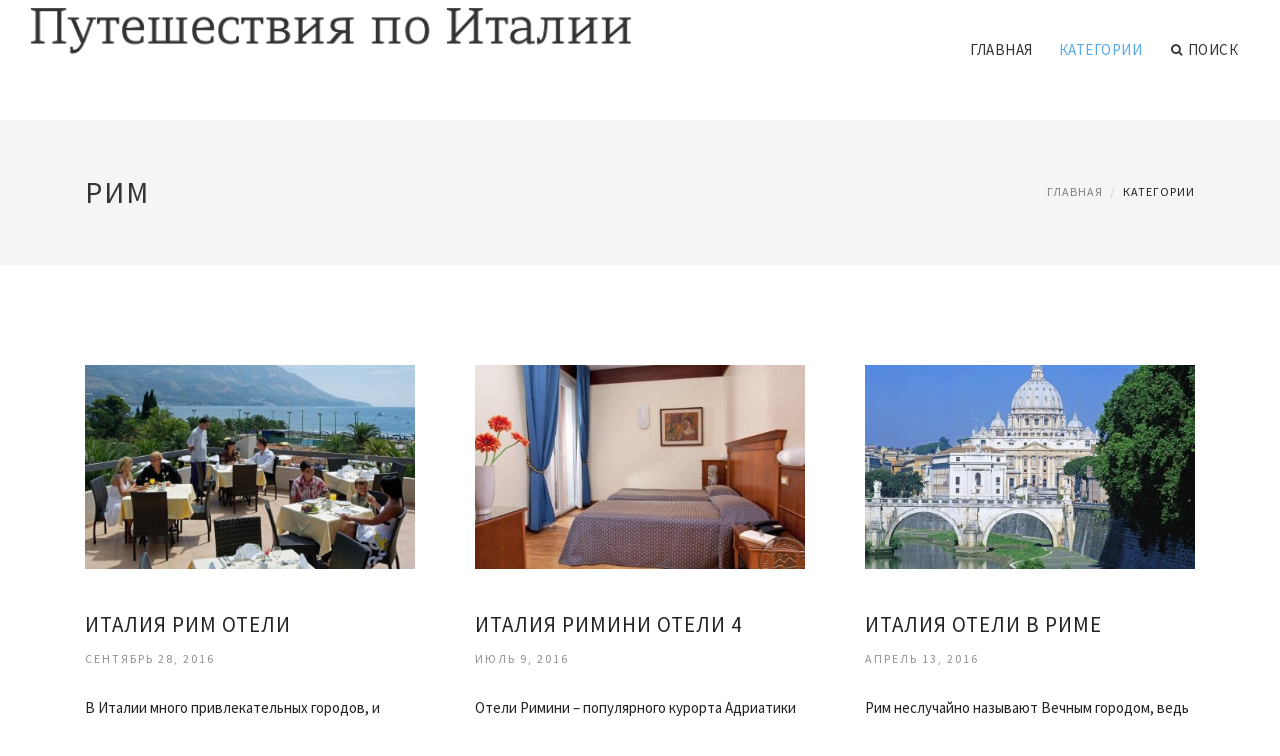

--- FILE ---
content_type: text/html; charset=UTF-8
request_url: http://itahome.ru/Rim/
body_size: 6000
content:
<!doctype html>
<html lang="en">
<head>
    <meta http-equiv="Content-Type" content="text/html; charset=UTF-8"/>
    <!--[if IE]>
    <meta http-equiv="X-UA-Compatible" content="IE=edge,chrome=1"><![endif]-->
    <meta name="viewport" content="width=device-width,initial-scale=1">
    <link rel="profile" href="http://gmpg.org/xfn/11"/>
    <link rel='shortcut icon' href='http://itahome.ru/templates/blog2_ru/style/images/favicon.png' type='image/png'/>
    <link rel='alternate' type='application/rss+xml' title='Путешествия по Италии' href='http://itahome.ru/feed/rss/'/>
    <link rel='stylesheet' id='fonts-css'
          href='http://fonts.googleapis.com/css?family=Abel|Source+Sans+Pro:400,300,300italic,400italic,600,600italic,700,700italic,900,900italic,200italic,200'
          type='text/css'/>
    <link rel='stylesheet' id='bootstrap-css' href='http://itahome.ru/templates/blog2_ru/style/bootstrap.min.css' type='text/css'/>
    <link rel='stylesheet' id='style-css' href='http://itahome.ru/templates/blog2_ru/style/style.css' type='text/css'/>
    <link rel='stylesheet' id='inc_style-css' href='http://itahome.ru/templates/blog2_ru/style/inc_style.css' type='text/css'/>
    <!-- HTML5 shim and Respond.js IE8 support of HTML5 elements and media queries -->
    <!--[if lt IE 9]>
    <script src="js/html5shiv.js"></script>
    <script src="js/respond.min.js"></script>
    <![endif]-->
	<script src="http://itahome.ru/templates/blog2_ru/js/jquery-1.10.2.min.js"></script>
    <script type='text/javascript' src='http://itahome.ru/templates/blog2_ru/js/html5shiv.js'></script>
    <script type='text/javascript' src='http://itahome.ru/templates/blog2_ru/js/respond.min.js'></script>
<title>Рим - Путешествия по Италии</title>
<meta name="keywords" content="rim, италия рим отели, италия римини отели 4, италия отели в риме, италия рим посмотреть, путешествие италии рим, италия рим достопримечательности фото и описание, отель мариттима италия римини"/>
</head>
<body>
<!--  preloader start -->
<div id="tb-preloader">
    <div class="tb-preloader-wave"></div>
</div>
<!-- preloader end -->

<div class="wrapper">


	<!--header start-->
	<header id="header" class=" header-full-width ">
		<div class="header-sticky light-header ">
			<div class="container">
				<div id="massive-menu" class="menuzord">
					<!--logo start-->
					<a href="http://itahome.ru/" class="logo-brand" title="Путешествия по Италии">
						<img class="retina" src="http://itahome.ru/img/logo.png" alt="Путешествия по Италии"/>
					</a>
					<!--logo end-->
					<!--mega menu start-->
					<ul class="menuzord-menu pull-right">
							<li><a href="http://itahome.ru/">Главная</a></li>
	<li class="active"><a href="javascript:void(0)">Категории</a>
		<ul class="dropdown">
							<li>
					<a href="http://itahome.ru/Komo/">Комо</a>
				</li>
							<li>
					<a href="http://itahome.ru/RestoraniIKafe/">Рестораны и кафе</a>
				</li>
							<li>
					<a href="http://itahome.ru/TermicheskieKurorti/">Термические курорты</a>
				</li>
							<li>
					<a href="http://itahome.ru/Dostoprimechatelnosti/">Достопримечательности</a>
				</li>
							<li class="active">
					<a href="http://itahome.ru/Rim/">Рим</a>
				</li>
							<li>
					<a href="http://itahome.ru/Oteli/">Отели</a>
				</li>
							<li>
					<a href="http://itahome.ru/InteresnieMesta/">Интересные места</a>
				</li>
							<li>
					<a href="http://itahome.ru/Parki/">Парки</a>
				</li>
							<li>
					<a href="http://itahome.ru/ChtoPosmotret/">Что посмотреть</a>
				</li>
							<li>
					<a href="http://itahome.ru/Rimini/">Римини</a>
				</li>
							<li>
					<a href="http://itahome.ru/Puteshestviya/">Путешествия</a>
				</li>
					</ul>
	</li>
	<li class="nav-icon">
		<a href="javascript:void(0)">
			<i class="fa fa-search"></i> Поиск
		</a>
		<div class="megamenu megamenu-quarter-width search-box">
			<div class="megamenu-row">
				<div class="col12">
					<form action="/search/" method="get" role="form">
						<input type="text" name="q" id="q" class="form-control" placeholder="Search Here">
					</form>
				</div>
			</div>
		</div>
	</li>
					</ul>
					<!--mega menu end-->
				</div>
			</div>
		</div>
	</header>
	<!--header end-->

	<section class="page-title">
		<div class="container">
			<div class="row">
				<div class="col-md-12">
					<h1 class="text-uppercase">Рим</h1>
										<ol class="breadcrumb">
						<li><a href="http://itahome.ru/">Главная</a></li>
						<li>Категории</li>
					</ol>
				</div>
			</div>
		</div>
	</section>
 


    <!--body content start-->
    <section class="body-content ">

        <div class="page-content">
            <div class="container">
                <div class="row">
                    <div class="post-list">
                                                    <div class="col-md-4">
                                <div class="post-single">
                                    
                                    <div class="post-img">
                                        <a href="/Rim/italiya-rim-oteli" title="Италия Рим Отели"><img src="/img/otel_iberostar_bellevue_bechichi_4_chernogoriya.jpg" alt="Италия Рим Отели"></a>
                                    </div>
                                    <div class="post-desk">
                                        <h4 class="text-uppercase">
                                            <a href="/Rim/italiya-rim-oteli">Италия Рим Отели</a>
                                        </h4>

                                        <div class="date">
                                            Сентябрь 28, 2016
                                        </div>
                                        <p>В Италии много привлекательных городов, и одним из наиболее интересных является Рим. Планируя путешествие, нужно не только забронировать&hellip;</p>
                                        <a href="/Rim/italiya-rim-oteli" class="p-read-more">Читать далее <i class="icon-arrows_slim_right"></i></a>
                                    </div>
                                </div>
                            </div>
                                                    <div class="col-md-4">
                                <div class="post-single">
                                    
                                    <div class="post-img">
                                        <a href="/Rim/italiya-rimini-oteli-4" title="Италия Римини Отели 4"><img src="/img/italiya_rimini_oteli_4_zvezdi_kurorti.jpg" alt="Италия Римини Отели 4"></a>
                                    </div>
                                    <div class="post-desk">
                                        <h4 class="text-uppercase">
                                            <a href="/Rim/italiya-rimini-oteli-4">Италия Римини Отели 4</a>
                                        </h4>

                                        <div class="date">
                                            Июль 9, 2016
                                        </div>
                                        <p>Отели Римини – популярного курорта Адриатики – уже не один год принимают туристов из России, и здесь, как практически в любом другом&hellip;</p>
                                        <a href="/Rim/italiya-rimini-oteli-4" class="p-read-more">Читать далее <i class="icon-arrows_slim_right"></i></a>
                                    </div>
                                </div>
                            </div>
                                                    <div class="col-md-4">
                                <div class="post-single">
                                    
                                    <div class="post-img">
                                        <a href="/Rim/italiya-oteli-v-rime" title="Италия Отели в Риме"><img src="/img/italiya_rim_otdih_v_rime_turi.jpg" alt="Италия Отели в Риме"></a>
                                    </div>
                                    <div class="post-desk">
                                        <h4 class="text-uppercase">
                                            <a href="/Rim/italiya-oteli-v-rime">Италия Отели в Риме</a>
                                        </h4>

                                        <div class="date">
                                            Апрель 13, 2016
                                        </div>
                                        <p>Рим неслучайно называют Вечным городом, ведь его потрясающая классическая архитектура может рассказать историю города длиной в 2, 5&hellip;</p>
                                        <a href="/Rim/italiya-oteli-v-rime" class="p-read-more">Читать далее <i class="icon-arrows_slim_right"></i></a>
                                    </div>
                                </div>
                            </div>
                                                    <div class="col-md-4">
                                <div class="post-single">
                                    
                                    <div class="post-img">
                                        <a href="/Rim/italiya-rim-posmotret" title="Италия Рим Посмотреть"><img src="/img/imperatorskie_forumi_v_rime_dostoprimechatelnosti.jpg" alt="Италия Рим Посмотреть"></a>
                                    </div>
                                    <div class="post-desk">
                                        <h4 class="text-uppercase">
                                            <a href="/Rim/italiya-rim-posmotret">Италия Рим Посмотреть</a>
                                        </h4>

                                        <div class="date">
                                            Июнь 30, 2016
                                        </div>
                                        <p>Рим делится на множество зон, округов-муниципиев, пригородов, районов, кварталов и прочих жилых массивов. Несомненно, в каждом из них&hellip;</p>
                                        <a href="/Rim/italiya-rim-posmotret" class="p-read-more">Читать далее <i class="icon-arrows_slim_right"></i></a>
                                    </div>
                                </div>
                            </div>
                                                    <div class="col-md-4">
                                <div class="post-single">
                                    
                                    <div class="post-img">
                                        <a href="/Rim/puteshestvie-italii-rim" title="Путешествие Италии Рим"><img src="/img/fotosessiya_v_rime_v_iule_svadebnoe.jpg" alt="Путешествие Италии Рим"></a>
                                    </div>
                                    <div class="post-desk">
                                        <h4 class="text-uppercase">
                                            <a href="/Rim/puteshestvie-italii-rim">Путешествие Италии Рим</a>
                                        </h4>

                                        <div class="date">
                                            Март 17, 2016
                                        </div>
                                        <p>Natalia считает, что тут хорошо: ездить по экскурсиям, отдыхать детям и молодежи, отдыхать индивидуально, заниматься шоппингом, фотографировать&hellip;</p>
                                        <a href="/Rim/puteshestvie-italii-rim" class="p-read-more">Читать далее <i class="icon-arrows_slim_right"></i></a>
                                    </div>
                                </div>
                            </div>
                                                    <div class="col-md-4">
                                <div class="post-single">
                                    
                                    <div class="post-img">
                                        <a href="/Rim/italiya-rim-dostoprimechatelnosti-foto-i-opisanie" title="Италия Рим Достопримечательности Фото и Описание"><img src="/img/dostoprimechatelnosti_rima_foto_i_opisanie.jpg" alt="Италия Рим Достопримечательности Фото и Описание"></a>
                                    </div>
                                    <div class="post-desk">
                                        <h4 class="text-uppercase">
                                            <a href="/Rim/italiya-rim-dostoprimechatelnosti-foto-i-opisanie">Италия Рим Достопримечательности Фото и Описание</a>
                                        </h4>

                                        <div class="date">
                                            Сентябрь 28, 2016
                                        </div>
                                        <p>Все дороги ведут в Рим. Думаю, что когда-нибудь и ваша дорога приведет вас в столицу Италии. По древней легенде, свое название Рим&hellip;</p>
                                        <a href="/Rim/italiya-rim-dostoprimechatelnosti-foto-i-opisanie" class="p-read-more">Читать далее <i class="icon-arrows_slim_right"></i></a>
                                    </div>
                                </div>
                            </div>
                                                    <div class="col-md-4">
                                <div class="post-single">
                                    
                                    <div class="post-img">
                                        <a href="/Rim/otel-marittima-italiya-rimini" title="Отель Мариттима Италия Римини"><img src="/img/informaciya_ob_otele_sahara.jpg" alt="Отель Мариттима Италия Римини"></a>
                                    </div>
                                    <div class="post-desk">
                                        <h4 class="text-uppercase">
                                            <a href="/Rim/otel-marittima-italiya-rimini">Отель Мариттима Италия Римини</a>
                                        </h4>

                                        <div class="date">
                                            Июнь 30, 2016
                                        </div>
                                        <p>Ваша экономия: + 3 часа отдыха (по сравнению с групповым трансфером) Об отеле Местораположение: Небольшой отель расположен в центре&hellip;</p>
                                        <a href="/Rim/otel-marittima-italiya-rimini" class="p-read-more">Читать далее <i class="icon-arrows_slim_right"></i></a>
                                    </div>
                                </div>
                            </div>
                                                    <div class="col-md-4">
                                <div class="post-single">
                                    
                                    <div class="post-img">
                                        <a href="/Rim/rim-italiya-dostoprimechatelnosti" title="Рим Италия Достопримечательности"><img src="/img/dostoprimechatelnosti_rima_foto_opisanie_otzivi_karta.jpg" alt="Рим Италия Достопримечательности"></a>
                                    </div>
                                    <div class="post-desk">
                                        <h4 class="text-uppercase">
                                            <a href="/Rim/rim-italiya-dostoprimechatelnosti">Рим Италия Достопримечательности</a>
                                        </h4>

                                        <div class="date">
                                            Октябрь 16, 2016
                                        </div>
                                        <p>Рим стал живой декорацией для многочисленных фильмов, среди которых числятся такие по-своему знаковые и культовые картины: «Римские&hellip;</p>
                                        <a href="/Rim/rim-italiya-dostoprimechatelnosti" class="p-read-more">Читать далее <i class="icon-arrows_slim_right"></i></a>
                                    </div>
                                </div>
                            </div>
                                                    <div class="col-md-4">
                                <div class="post-single">
                                    
                                    <div class="post-img">
                                        <a href="/Rim/rim-italiya-dostoprimechatelnosti-video" title="Рим Италия Достопримечательности Видео"><img src="/img/dostoprimechatelnosti_rima_foto_opisanie_otzivi_karta.jpg" alt="Рим Италия Достопримечательности Видео"></a>
                                    </div>
                                    <div class="post-desk">
                                        <h4 class="text-uppercase">
                                            <a href="/Rim/rim-italiya-dostoprimechatelnosti-video">Рим Италия Достопримечательности Видео</a>
                                        </h4>

                                        <div class="date">
                                            Май 22, 2016
                                        </div>
                                        <p>Независимое город-государство Ватикан было основано согласно Латеранскому соглашению между итальянским государством и Римско-католической&hellip;</p>
                                        <a href="/Rim/rim-italiya-dostoprimechatelnosti-video" class="p-read-more">Читать далее <i class="icon-arrows_slim_right"></i></a>
                                    </div>
                                </div>
                            </div>
                                                    <div class="col-md-4">
                                <div class="post-single">
                                    
                                    <div class="post-img">
                                        <a href="/Rim/otel-diana-rim-italiya" title="Отель Диана Рим Италия"><img src="/img/book_hotel_diana_roof_garden_rome.jpg" alt="Отель Диана Рим Италия"></a>
                                    </div>
                                    <div class="post-desk">
                                        <h4 class="text-uppercase">
                                            <a href="/Rim/otel-diana-rim-italiya">Отель Диана Рим Италия</a>
                                        </h4>

                                        <div class="date">
                                            Сентябрь 13, 2016
                                        </div>
                                        <p>Рейтинг отеля и содержание отзывов должны быть актуальными для вашей следующей поездки, и для этого мы отправляем в архив отзывы старше&hellip;</p>
                                        <a href="/Rim/otel-diana-rim-italiya" class="p-read-more">Читать далее <i class="icon-arrows_slim_right"></i></a>
                                    </div>
                                </div>
                            </div>
                                                    <div class="col-md-4">
                                <div class="post-single">
                                    
                                    <div class="post-img">
                                        <a href="/Rim/italiya-rim-gostinici" title="Италия Рим Гостиницы"><img src="/img/poezdki_2015_goda_misli_vsluh.jpg" alt="Италия Рим Гостиницы"></a>
                                    </div>
                                    <div class="post-desk">
                                        <h4 class="text-uppercase">
                                            <a href="/Rim/italiya-rim-gostinici">Италия Рим Гостиницы</a>
                                        </h4>

                                        <div class="date">
                                            Август 11, 2016
                                        </div>
                                        <p>Рим – главная из итальянских достопримечательностей. Это, наверное, единственный город в мире, внутри которого находится государство&hellip;</p>
                                        <a href="/Rim/italiya-rim-gostinici" class="p-read-more">Читать далее <i class="icon-arrows_slim_right"></i></a>
                                    </div>
                                </div>
                            </div>
                                                                    </div>
                </div>
            </div>
        </div>
    </section>
    <!--body content end-->
        <!--footer start 1-->
    <footer id="footer" class="dark">
        <div class="primary-footer">
            <div class="container">
                <div class="row">
                    <div class="col-md-3">
                        <a href="http://itahome.ru/" class="m-bot-20 footer-logo">
                            <img class="retina" src="http://itahome.ru/img/logo_dark.png" alt="Путешествия по Италии"/>
                        </a>
                        <span class="m-top-10">Путеводитель по итальянским улочкам</span>
                    </div>
                    <div class="col-md-3">
                        <h5 class="text-uppercase">Популярные страницы</h5>
                        <ul class="f-list">
                            																	<li>
										<a href="/Puteshestviya/moe-puteshestvie-po-italii-smotret-onlayn" title="Мое Путешествие по Италии Смотреть Онлайн">Мое Путешествие по Италии Смотреть Онлайн</a>
									</li>
								                            																	<li>
										<a href="/ChtoPosmotret/bolonya-italiya-chto-posmotret" title="Болонья Италия что Посмотреть">Болонья Италия что Посмотреть</a>
									</li>
								                            																	<li>
										<a href="/TermicheskieKurorti/otel-mioni-pezato-v-abano-terme-italiya" title="Отель Миони Пезато в Абано Терме Италия">Отель Миони Пезато в Абано Терме Италия</a>
									</li>
								                            																	<li>
										<a href="/InteresnieMesta/puteshestvie-po-pamyatnim-mestam-srednevekovoy-italii" title="Путешествие по Памятным Местам Средневековой Италии">Путешествие по Памятным Местам Средневековой Италии</a>
									</li>
								                            																	<li>
										<a href="/Rimini/otel-villa-italiya-rimini" title="Отель Вилла Италия Римини">Отель Вилла Италия Римини</a>
									</li>
								                            																	<li>
										<a href="/Puteshestviya/puteshestvie-italii-verona" title="Путешествие Италии Верона">Путешествие Италии Верона</a>
									</li>
								                            																	<li>
										<a href="/RestoraniIKafe/nazvanie-italyanskih-restoranov-v-italii" title="Название Итальянских Ресторанов в Италии">Название Итальянских Ресторанов в Италии</a>
									</li>
								                                                    </ul>
                    </div>
                    <div class="col-md-3">
                        <h5 class="text-uppercase">Быстрые ссылки</h5>
                        <ul class="f-list">
							
																												<li><a href="/">Главная</a></li><li><a href="/contact/">Контакты</a></li><li><a href="/sitemap/">Карта сайта</a></li><li><a href="/feed/rss">RSS</a></li>                        </ul>
                    </div>
                    <div class="col-md-3">
                        <h5 class="text-uppercase">Еще на тему</h5>
                        <ul class="r-work">
                                                            <li>
                                    <a href="/Komo/restorani-v-komo-italiya" title="Рестораны в Комо Италия"><img src="http://itahome.ru/img/footer/restorani_v_komo_italiya.jpg" alt="Рестораны в Комо Италия" /></a>
                                </li>
                                                            <li>
                                    <a href="/RestoraniIKafe/kafe-italii-nazvaniya" title="Кафе Италии Названия"><img src="http://itahome.ru/img/footer/kafe_italii_nazvaniya.jpg" alt="Кафе Италии Названия" /></a>
                                </li>
                                                            <li>
                                    <a href="/TermicheskieKurorti/oteli-abano-terme-italiya-s-termalnimi-basseynami" title="Отели Абано Терме Италия с Термальными Бассейнами"><img src="http://itahome.ru/img/footer/oteli_abano_terme_italiya_s_termalnimi.jpg" alt="Отели Абано Терме Италия с Термальными Бассейнами" /></a>
                                </li>
                                                            <li>
                                    <a href="/Dostoprimechatelnosti/dostoprimechatelnosti-florencii-italiya" title="Достопримечательности Флоренции Италия"><img src="http://itahome.ru/img/footer/dostoprimechatelnosti_florencii_italiya.jpg" alt="Достопримечательности Флоренции Италия" /></a>
                                </li>
                                                            <li>
                                    <a href="/Rim/italiya-rim-oteli" title="Италия Рим Отели"><img src="http://itahome.ru/img/footer/italiya_rim_oteli.jpg" alt="Италия Рим Отели" /></a>
                                </li>
                                                            <li>
                                    <a href="/Oteli/otel-zamok-italiya" title="Отель Замок Италия"><img src="http://itahome.ru/img/footer/otel_zamok_italiya.jpg" alt="Отель Замок Италия" /></a>
                                </li>
                                                            <li>
                                    <a href="/InteresnieMesta/puteshestvie-po-pamyatnim-mestam-srednevekovoy-italii" title="Путешествие по Памятным Местам Средневековой Италии"><img src="http://itahome.ru/img/footer/puteshestvie_po_pamyatnim_mestam_srednevekovoy_italii.jpg" alt="Путешествие по Памятным Местам Средневековой Италии" /></a>
                                </li>
                                                            <li>
                                    <a href="/Parki/italiya-tematicheskie-parki" title="Италия Тематические Парки"><img src="http://itahome.ru/img/footer/italiya_tematicheskie_parki.jpg" alt="Италия Тематические Парки" /></a>
                                </li>
                                                            <li>
                                    <a href="/ChtoPosmotret/italiya-chto-posmotret" title="Италия что Посмотреть"><img src="http://itahome.ru/img/footer/italiya_chto_posmotret.jpg" alt="Италия что Посмотреть" /></a>
                                </li>
                                                    </ul>
                    </div>
                </div>
            </div>
        </div>

        <div class="secondary-footer">
            <div class="container">
                <div class="row">
                    <div class="col-md-6">
                        <span class="m-top-10">Copyright &copy; 2026 · Все права защищены | itahome.ru</span>
                    </div>
                    <div class="col-md-6">
                        <div class="social-link circle pull-right">
																																					<a title="Facebook" target="_blank" onclick="window.open('http://www.facebook.com/sharer.php?u=http%3A%2F%2Fitahome.ru%2FRim%2F', '_blank', 'scrollbars=0, resizable=1, menubar=0, left=200, top=200, width=550, height=440, toolbar=0, status=0');return false" href="#" rel="nofollow"><i class="fa fa-facebook"></i></a>
							<a title="Twitter" target="_blank" onclick="window.open('http://twitter.com/share?text=Rim&url=http%3A%2F%2Fitahome.ru%2FRim%2F', '_blank', 'scrollbars=0, resizable=1, menubar=0, left=200, top=200, width=550, height=440, toolbar=0, status=0');return false" href="#" rel="nofollow"><i class="fa fa-twitter"></i></a>
							<a title="Google Plus" target="_blank" onclick="window.open('https://plus.google.com/share?url=http%3A%2F%2Fitahome.ru%2FRim%2F', '_blank', 'scrollbars=0, resizable=1, menubar=0, left=200, top=200, width=550, height=440, toolbar=0, status=0');return false" href="#" rel="nofollow"><i class="fa fa-google-plus"></i></a>
                        </div>
                    </div>
                </div>
            </div>
        </div>
    </footer>
    <!--footer 1 end-->
</div>

<!-- Placed js at the end of the document so the pages load faster -->
<script src="http://itahome.ru/templates/blog2_ru/js/bootstrap.min.js"></script>
<script src="http://itahome.ru/templates/blog2_ru/js/menuzord.js"></script>
<script src="http://itahome.ru/templates/blog2_ru/js/jquery.flexslider-min.js"></script>
<script src="http://itahome.ru/templates/blog2_ru/js/owl.carousel.min.js"></script>
<script src="http://itahome.ru/templates/blog2_ru/js/jquery.isotope.js"></script>
<script src="http://itahome.ru/templates/blog2_ru/js/jquery.magnific-popup.min.js"></script>
<script src="http://itahome.ru/templates/blog2_ru/js/smooth.js"></script>
<script src="http://itahome.ru/templates/blog2_ru/js/wow.min.js"></script>
<script src="http://itahome.ru/templates/blog2_ru/js/imagesloaded.js"></script>
<!--common scripts-->
<script src="http://itahome.ru/templates/blog2_ru/js/scripts.js?8"></script>
<!--LiveInternet counter--><script type="text/javascript"><!--
document.write("<a href='//www.liveinternet.ru/click' "+
"target=_blank><img src='//counter.yadro.ru/hit?t45.16;r"+
escape(document.referrer)+((typeof(screen)=="undefined")?"":
";s"+screen.width+"*"+screen.height+"*"+(screen.colorDepth?
screen.colorDepth:screen.pixelDepth))+";u"+escape(document.URL)+
";"+Math.random()+
"' alt='' title='LiveInternet' "+
"border='0' width='1' height='1' style='position:absolute; left:-9999px;'><\/a>")
//--></script><!--/LiveInternet-->

<script type="text/javascript">
<!--
var _acic={dataProvider:10};(function(){var e=document.createElement("script");e.type="text/javascript";e.async=true;e.src="https://www.acint.net/aci.js";var t=document.getElementsByTagName("script")[0];t.parentNode.insertBefore(e,t)})()
//-->
</script><div class="mads-block"></div>
</body>
</html>